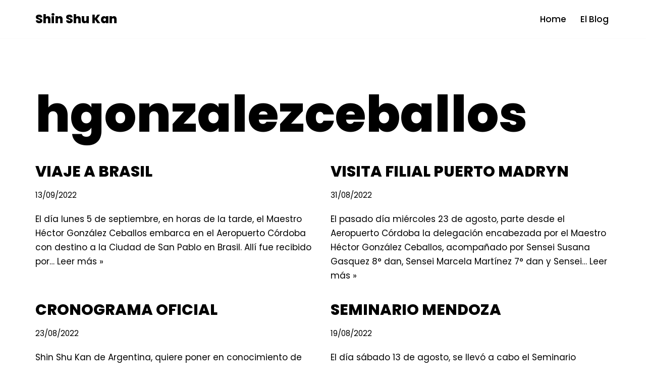

--- FILE ---
content_type: text/html; charset=utf-8
request_url: https://www.google.com/recaptcha/api2/aframe
body_size: 267
content:
<!DOCTYPE HTML><html><head><meta http-equiv="content-type" content="text/html; charset=UTF-8"></head><body><script nonce="TmilCWSsEbJRWm6WwWMxIQ">/** Anti-fraud and anti-abuse applications only. See google.com/recaptcha */ try{var clients={'sodar':'https://pagead2.googlesyndication.com/pagead/sodar?'};window.addEventListener("message",function(a){try{if(a.source===window.parent){var b=JSON.parse(a.data);var c=clients[b['id']];if(c){var d=document.createElement('img');d.src=c+b['params']+'&rc='+(localStorage.getItem("rc::a")?sessionStorage.getItem("rc::b"):"");window.document.body.appendChild(d);sessionStorage.setItem("rc::e",parseInt(sessionStorage.getItem("rc::e")||0)+1);localStorage.setItem("rc::h",'1768691654854');}}}catch(b){}});window.parent.postMessage("_grecaptcha_ready", "*");}catch(b){}</script></body></html>